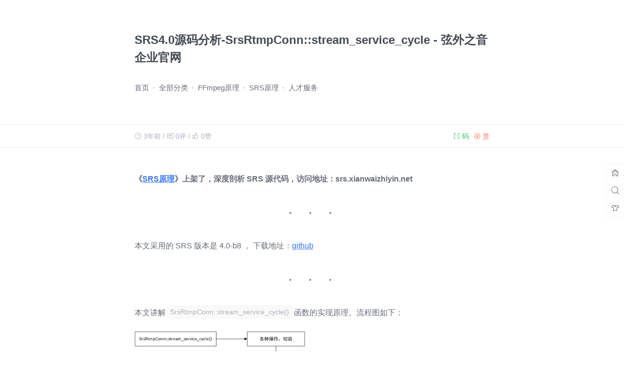

--- FILE ---
content_type: text/html; charset=UTF-8
request_url: https://www.xianwaizhiyin.net/?p=1444
body_size: 10002
content:
<!DOCTYPE html>
<html lang="zh-CN">

<head>
    <meta charset="UTF-8"/>
	  <meta http-equiv="X-UA-Compatible" content="IE=edge" />
    <meta name="viewport" content="width=device-width, initial-scale=1, maximum-scale=1">
		<!-- 上述3个meta标签*必须*放在最前面，任何其他内容都*必须*跟随其后！ -->
		<!-- 启用Chromium高速渲染模式 -->
		<meta name="renderer" content="webkit" />
		<meta name="force-rendering" content="webkit"/>
    <link href="https://www.xianwaizhiyin.net/wp-content/themes/Adams-1.4.26/style.css?v1.4.26" type="text/css" rel="stylesheet">
    <link href="https://www.xianwaizhiyin.net/wp-content/themes/Adams-1.4.26/static/caomei/style.css?v1.4.26" type="text/css" rel="stylesheet">
    <meta name='robots' content='index, follow, max-image-preview:large, max-snippet:-1, max-video-preview:-1' />

	<!-- This site is optimized with the Yoast SEO plugin v18.2 - https://yoast.com/wordpress/plugins/seo/ -->
	<title>SRS4.0源码分析-SrsRtmpConn::stream_service_cycle - 弦外之音企业官网</title>
	<meta name="description" content="SRS4.0源码分析-SrsRtmpConn::stream_service_cycle" />
	<link rel="canonical" href="https://www.xianwaizhiyin.net/?p=1444" />
	<meta property="og:locale" content="zh_CN" />
	<meta property="og:type" content="article" />
	<meta property="og:title" content="SRS4.0源码分析-SrsRtmpConn::stream_service_cycle - 弦外之音企业官网" />
	<meta property="og:description" content="SRS4.0源码分析-SrsRtmpConn::stream_service_cycle" />
	<meta property="og:url" content="https://www.xianwaizhiyin.net/?p=1444" />
	<meta property="og:site_name" content="弦外之音企业官网" />
	<meta property="article:published_time" content="2022-03-13T10:51:28+00:00" />
	<meta property="article:modified_time" content="2023-11-21T11:51:01+00:00" />
	<meta property="og:image" content="https://www.xianwaizhiyin.net/wp-content/uploads/2022/03/srs-9-1-1024x509.png" />
	<meta name="twitter:card" content="summary_large_image" />
	<meta name="twitter:label1" content="作者" />
	<meta name="twitter:data1" content="loken" />
	<meta name="twitter:label2" content="预计阅读时间" />
	<meta name="twitter:data2" content="2 分" />
	<script type="application/ld+json" class="yoast-schema-graph">{"@context":"https://schema.org","@graph":[{"@type":"WebSite","@id":"https://www.xianwaizhiyin.net/#website","url":"https://www.xianwaizhiyin.net/","name":"弦外之音企业官网","description":"FFmpeg、WebRTC，SRS 音视频、流媒体技术","potentialAction":[{"@type":"SearchAction","target":{"@type":"EntryPoint","urlTemplate":"https://www.xianwaizhiyin.net/?s={search_term_string}"},"query-input":"required name=search_term_string"}],"inLanguage":"zh-Hans"},{"@type":"ImageObject","@id":"https://www.xianwaizhiyin.net/?p=1444#primaryimage","inLanguage":"zh-Hans","url":"https://www.xianwaizhiyin.net/wp-content/uploads/2022/03/srs-9-1.png","contentUrl":"https://www.xianwaizhiyin.net/wp-content/uploads/2022/03/srs-9-1.png","width":1202,"height":598},{"@type":"WebPage","@id":"https://www.xianwaizhiyin.net/?p=1444#webpage","url":"https://www.xianwaizhiyin.net/?p=1444","name":"SRS4.0源码分析-SrsRtmpConn::stream_service_cycle - 弦外之音企业官网","isPartOf":{"@id":"https://www.xianwaizhiyin.net/#website"},"primaryImageOfPage":{"@id":"https://www.xianwaizhiyin.net/?p=1444#primaryimage"},"datePublished":"2022-03-13T10:51:28+00:00","dateModified":"2023-11-21T11:51:01+00:00","author":{"@id":"https://www.xianwaizhiyin.net/#/schema/person/6605a70af752697df6b62f77c53298a3"},"description":"SRS4.0源码分析-SrsRtmpConn::stream_service_cycle","breadcrumb":{"@id":"https://www.xianwaizhiyin.net/?p=1444#breadcrumb"},"inLanguage":"zh-Hans","potentialAction":[{"@type":"ReadAction","target":["https://www.xianwaizhiyin.net/?p=1444"]}]},{"@type":"BreadcrumbList","@id":"https://www.xianwaizhiyin.net/?p=1444#breadcrumb","itemListElement":[{"@type":"ListItem","position":1,"name":"首页","item":"https://www.xianwaizhiyin.net/"},{"@type":"ListItem","position":2,"name":"SRS4.0源码分析-SrsRtmpConn::stream_service_cycle"}]},{"@type":"Person","@id":"https://www.xianwaizhiyin.net/#/schema/person/6605a70af752697df6b62f77c53298a3","name":"loken","image":{"@type":"ImageObject","@id":"https://www.xianwaizhiyin.net/#personlogo","inLanguage":"zh-Hans","url":"https://secure.gravatar.com/avatar/f6320b5256dc36ef4243e0acf26144b8ac2668b478302ad154e95ce3202bc421?s=96&d=mm&r=g","contentUrl":"https://secure.gravatar.com/avatar/f6320b5256dc36ef4243e0acf26144b8ac2668b478302ad154e95ce3202bc421?s=96&d=mm&r=g","caption":"loken"},"sameAs":["https://www.xianwaizhiyin.net/"],"url":"https://www.xianwaizhiyin.net/?author=1"}]}</script>
	<!-- / Yoast SEO plugin. -->


<link rel='dns-prefetch' href='//cdn.staticfile.org' />
<style id='wp-img-auto-sizes-contain-inline-css' type='text/css'>
img:is([sizes=auto i],[sizes^="auto," i]){contain-intrinsic-size:3000px 1500px}
/*# sourceURL=wp-img-auto-sizes-contain-inline-css */
</style>
<style id='wp-block-library-inline-css' type='text/css'>
:root{--wp-block-synced-color:#7a00df;--wp-block-synced-color--rgb:122,0,223;--wp-bound-block-color:var(--wp-block-synced-color);--wp-editor-canvas-background:#ddd;--wp-admin-theme-color:#007cba;--wp-admin-theme-color--rgb:0,124,186;--wp-admin-theme-color-darker-10:#006ba1;--wp-admin-theme-color-darker-10--rgb:0,107,160.5;--wp-admin-theme-color-darker-20:#005a87;--wp-admin-theme-color-darker-20--rgb:0,90,135;--wp-admin-border-width-focus:2px}@media (min-resolution:192dpi){:root{--wp-admin-border-width-focus:1.5px}}.wp-element-button{cursor:pointer}:root .has-very-light-gray-background-color{background-color:#eee}:root .has-very-dark-gray-background-color{background-color:#313131}:root .has-very-light-gray-color{color:#eee}:root .has-very-dark-gray-color{color:#313131}:root .has-vivid-green-cyan-to-vivid-cyan-blue-gradient-background{background:linear-gradient(135deg,#00d084,#0693e3)}:root .has-purple-crush-gradient-background{background:linear-gradient(135deg,#34e2e4,#4721fb 50%,#ab1dfe)}:root .has-hazy-dawn-gradient-background{background:linear-gradient(135deg,#faaca8,#dad0ec)}:root .has-subdued-olive-gradient-background{background:linear-gradient(135deg,#fafae1,#67a671)}:root .has-atomic-cream-gradient-background{background:linear-gradient(135deg,#fdd79a,#004a59)}:root .has-nightshade-gradient-background{background:linear-gradient(135deg,#330968,#31cdcf)}:root .has-midnight-gradient-background{background:linear-gradient(135deg,#020381,#2874fc)}:root{--wp--preset--font-size--normal:16px;--wp--preset--font-size--huge:42px}.has-regular-font-size{font-size:1em}.has-larger-font-size{font-size:2.625em}.has-normal-font-size{font-size:var(--wp--preset--font-size--normal)}.has-huge-font-size{font-size:var(--wp--preset--font-size--huge)}.has-text-align-center{text-align:center}.has-text-align-left{text-align:left}.has-text-align-right{text-align:right}.has-fit-text{white-space:nowrap!important}#end-resizable-editor-section{display:none}.aligncenter{clear:both}.items-justified-left{justify-content:flex-start}.items-justified-center{justify-content:center}.items-justified-right{justify-content:flex-end}.items-justified-space-between{justify-content:space-between}.screen-reader-text{border:0;clip-path:inset(50%);height:1px;margin:-1px;overflow:hidden;padding:0;position:absolute;width:1px;word-wrap:normal!important}.screen-reader-text:focus{background-color:#ddd;clip-path:none;color:#444;display:block;font-size:1em;height:auto;left:5px;line-height:normal;padding:15px 23px 14px;text-decoration:none;top:5px;width:auto;z-index:100000}html :where(.has-border-color){border-style:solid}html :where([style*=border-top-color]){border-top-style:solid}html :where([style*=border-right-color]){border-right-style:solid}html :where([style*=border-bottom-color]){border-bottom-style:solid}html :where([style*=border-left-color]){border-left-style:solid}html :where([style*=border-width]){border-style:solid}html :where([style*=border-top-width]){border-top-style:solid}html :where([style*=border-right-width]){border-right-style:solid}html :where([style*=border-bottom-width]){border-bottom-style:solid}html :where([style*=border-left-width]){border-left-style:solid}html :where(img[class*=wp-image-]){height:auto;max-width:100%}:where(figure){margin:0 0 1em}html :where(.is-position-sticky){--wp-admin--admin-bar--position-offset:var(--wp-admin--admin-bar--height,0px)}@media screen and (max-width:600px){html :where(.is-position-sticky){--wp-admin--admin-bar--position-offset:0px}}

/*# sourceURL=wp-block-library-inline-css */
</style><style id='global-styles-inline-css' type='text/css'>
:root{--wp--preset--aspect-ratio--square: 1;--wp--preset--aspect-ratio--4-3: 4/3;--wp--preset--aspect-ratio--3-4: 3/4;--wp--preset--aspect-ratio--3-2: 3/2;--wp--preset--aspect-ratio--2-3: 2/3;--wp--preset--aspect-ratio--16-9: 16/9;--wp--preset--aspect-ratio--9-16: 9/16;--wp--preset--color--black: #000000;--wp--preset--color--cyan-bluish-gray: #abb8c3;--wp--preset--color--white: #ffffff;--wp--preset--color--pale-pink: #f78da7;--wp--preset--color--vivid-red: #cf2e2e;--wp--preset--color--luminous-vivid-orange: #ff6900;--wp--preset--color--luminous-vivid-amber: #fcb900;--wp--preset--color--light-green-cyan: #7bdcb5;--wp--preset--color--vivid-green-cyan: #00d084;--wp--preset--color--pale-cyan-blue: #8ed1fc;--wp--preset--color--vivid-cyan-blue: #0693e3;--wp--preset--color--vivid-purple: #9b51e0;--wp--preset--gradient--vivid-cyan-blue-to-vivid-purple: linear-gradient(135deg,rgb(6,147,227) 0%,rgb(155,81,224) 100%);--wp--preset--gradient--light-green-cyan-to-vivid-green-cyan: linear-gradient(135deg,rgb(122,220,180) 0%,rgb(0,208,130) 100%);--wp--preset--gradient--luminous-vivid-amber-to-luminous-vivid-orange: linear-gradient(135deg,rgb(252,185,0) 0%,rgb(255,105,0) 100%);--wp--preset--gradient--luminous-vivid-orange-to-vivid-red: linear-gradient(135deg,rgb(255,105,0) 0%,rgb(207,46,46) 100%);--wp--preset--gradient--very-light-gray-to-cyan-bluish-gray: linear-gradient(135deg,rgb(238,238,238) 0%,rgb(169,184,195) 100%);--wp--preset--gradient--cool-to-warm-spectrum: linear-gradient(135deg,rgb(74,234,220) 0%,rgb(151,120,209) 20%,rgb(207,42,186) 40%,rgb(238,44,130) 60%,rgb(251,105,98) 80%,rgb(254,248,76) 100%);--wp--preset--gradient--blush-light-purple: linear-gradient(135deg,rgb(255,206,236) 0%,rgb(152,150,240) 100%);--wp--preset--gradient--blush-bordeaux: linear-gradient(135deg,rgb(254,205,165) 0%,rgb(254,45,45) 50%,rgb(107,0,62) 100%);--wp--preset--gradient--luminous-dusk: linear-gradient(135deg,rgb(255,203,112) 0%,rgb(199,81,192) 50%,rgb(65,88,208) 100%);--wp--preset--gradient--pale-ocean: linear-gradient(135deg,rgb(255,245,203) 0%,rgb(182,227,212) 50%,rgb(51,167,181) 100%);--wp--preset--gradient--electric-grass: linear-gradient(135deg,rgb(202,248,128) 0%,rgb(113,206,126) 100%);--wp--preset--gradient--midnight: linear-gradient(135deg,rgb(2,3,129) 0%,rgb(40,116,252) 100%);--wp--preset--font-size--small: 13px;--wp--preset--font-size--medium: 20px;--wp--preset--font-size--large: 36px;--wp--preset--font-size--x-large: 42px;--wp--preset--spacing--20: 0.44rem;--wp--preset--spacing--30: 0.67rem;--wp--preset--spacing--40: 1rem;--wp--preset--spacing--50: 1.5rem;--wp--preset--spacing--60: 2.25rem;--wp--preset--spacing--70: 3.38rem;--wp--preset--spacing--80: 5.06rem;--wp--preset--shadow--natural: 6px 6px 9px rgba(0, 0, 0, 0.2);--wp--preset--shadow--deep: 12px 12px 50px rgba(0, 0, 0, 0.4);--wp--preset--shadow--sharp: 6px 6px 0px rgba(0, 0, 0, 0.2);--wp--preset--shadow--outlined: 6px 6px 0px -3px rgb(255, 255, 255), 6px 6px rgb(0, 0, 0);--wp--preset--shadow--crisp: 6px 6px 0px rgb(0, 0, 0);}:where(.is-layout-flex){gap: 0.5em;}:where(.is-layout-grid){gap: 0.5em;}body .is-layout-flex{display: flex;}.is-layout-flex{flex-wrap: wrap;align-items: center;}.is-layout-flex > :is(*, div){margin: 0;}body .is-layout-grid{display: grid;}.is-layout-grid > :is(*, div){margin: 0;}:where(.wp-block-columns.is-layout-flex){gap: 2em;}:where(.wp-block-columns.is-layout-grid){gap: 2em;}:where(.wp-block-post-template.is-layout-flex){gap: 1.25em;}:where(.wp-block-post-template.is-layout-grid){gap: 1.25em;}.has-black-color{color: var(--wp--preset--color--black) !important;}.has-cyan-bluish-gray-color{color: var(--wp--preset--color--cyan-bluish-gray) !important;}.has-white-color{color: var(--wp--preset--color--white) !important;}.has-pale-pink-color{color: var(--wp--preset--color--pale-pink) !important;}.has-vivid-red-color{color: var(--wp--preset--color--vivid-red) !important;}.has-luminous-vivid-orange-color{color: var(--wp--preset--color--luminous-vivid-orange) !important;}.has-luminous-vivid-amber-color{color: var(--wp--preset--color--luminous-vivid-amber) !important;}.has-light-green-cyan-color{color: var(--wp--preset--color--light-green-cyan) !important;}.has-vivid-green-cyan-color{color: var(--wp--preset--color--vivid-green-cyan) !important;}.has-pale-cyan-blue-color{color: var(--wp--preset--color--pale-cyan-blue) !important;}.has-vivid-cyan-blue-color{color: var(--wp--preset--color--vivid-cyan-blue) !important;}.has-vivid-purple-color{color: var(--wp--preset--color--vivid-purple) !important;}.has-black-background-color{background-color: var(--wp--preset--color--black) !important;}.has-cyan-bluish-gray-background-color{background-color: var(--wp--preset--color--cyan-bluish-gray) !important;}.has-white-background-color{background-color: var(--wp--preset--color--white) !important;}.has-pale-pink-background-color{background-color: var(--wp--preset--color--pale-pink) !important;}.has-vivid-red-background-color{background-color: var(--wp--preset--color--vivid-red) !important;}.has-luminous-vivid-orange-background-color{background-color: var(--wp--preset--color--luminous-vivid-orange) !important;}.has-luminous-vivid-amber-background-color{background-color: var(--wp--preset--color--luminous-vivid-amber) !important;}.has-light-green-cyan-background-color{background-color: var(--wp--preset--color--light-green-cyan) !important;}.has-vivid-green-cyan-background-color{background-color: var(--wp--preset--color--vivid-green-cyan) !important;}.has-pale-cyan-blue-background-color{background-color: var(--wp--preset--color--pale-cyan-blue) !important;}.has-vivid-cyan-blue-background-color{background-color: var(--wp--preset--color--vivid-cyan-blue) !important;}.has-vivid-purple-background-color{background-color: var(--wp--preset--color--vivid-purple) !important;}.has-black-border-color{border-color: var(--wp--preset--color--black) !important;}.has-cyan-bluish-gray-border-color{border-color: var(--wp--preset--color--cyan-bluish-gray) !important;}.has-white-border-color{border-color: var(--wp--preset--color--white) !important;}.has-pale-pink-border-color{border-color: var(--wp--preset--color--pale-pink) !important;}.has-vivid-red-border-color{border-color: var(--wp--preset--color--vivid-red) !important;}.has-luminous-vivid-orange-border-color{border-color: var(--wp--preset--color--luminous-vivid-orange) !important;}.has-luminous-vivid-amber-border-color{border-color: var(--wp--preset--color--luminous-vivid-amber) !important;}.has-light-green-cyan-border-color{border-color: var(--wp--preset--color--light-green-cyan) !important;}.has-vivid-green-cyan-border-color{border-color: var(--wp--preset--color--vivid-green-cyan) !important;}.has-pale-cyan-blue-border-color{border-color: var(--wp--preset--color--pale-cyan-blue) !important;}.has-vivid-cyan-blue-border-color{border-color: var(--wp--preset--color--vivid-cyan-blue) !important;}.has-vivid-purple-border-color{border-color: var(--wp--preset--color--vivid-purple) !important;}.has-vivid-cyan-blue-to-vivid-purple-gradient-background{background: var(--wp--preset--gradient--vivid-cyan-blue-to-vivid-purple) !important;}.has-light-green-cyan-to-vivid-green-cyan-gradient-background{background: var(--wp--preset--gradient--light-green-cyan-to-vivid-green-cyan) !important;}.has-luminous-vivid-amber-to-luminous-vivid-orange-gradient-background{background: var(--wp--preset--gradient--luminous-vivid-amber-to-luminous-vivid-orange) !important;}.has-luminous-vivid-orange-to-vivid-red-gradient-background{background: var(--wp--preset--gradient--luminous-vivid-orange-to-vivid-red) !important;}.has-very-light-gray-to-cyan-bluish-gray-gradient-background{background: var(--wp--preset--gradient--very-light-gray-to-cyan-bluish-gray) !important;}.has-cool-to-warm-spectrum-gradient-background{background: var(--wp--preset--gradient--cool-to-warm-spectrum) !important;}.has-blush-light-purple-gradient-background{background: var(--wp--preset--gradient--blush-light-purple) !important;}.has-blush-bordeaux-gradient-background{background: var(--wp--preset--gradient--blush-bordeaux) !important;}.has-luminous-dusk-gradient-background{background: var(--wp--preset--gradient--luminous-dusk) !important;}.has-pale-ocean-gradient-background{background: var(--wp--preset--gradient--pale-ocean) !important;}.has-electric-grass-gradient-background{background: var(--wp--preset--gradient--electric-grass) !important;}.has-midnight-gradient-background{background: var(--wp--preset--gradient--midnight) !important;}.has-small-font-size{font-size: var(--wp--preset--font-size--small) !important;}.has-medium-font-size{font-size: var(--wp--preset--font-size--medium) !important;}.has-large-font-size{font-size: var(--wp--preset--font-size--large) !important;}.has-x-large-font-size{font-size: var(--wp--preset--font-size--x-large) !important;}
/*# sourceURL=global-styles-inline-css */
</style>

<style id='classic-theme-styles-inline-css' type='text/css'>
/*! This file is auto-generated */
.wp-block-button__link{color:#fff;background-color:#32373c;border-radius:9999px;box-shadow:none;text-decoration:none;padding:calc(.667em + 2px) calc(1.333em + 2px);font-size:1.125em}.wp-block-file__button{background:#32373c;color:#fff;text-decoration:none}
/*# sourceURL=/wp-includes/css/classic-themes.min.css */
</style>
<script type="text/javascript" src="//cdn.staticfile.org/jquery/3.1.1/jquery.min.js?ver=v1.4.26" id="jquery-min-js"></script>
<script type="text/javascript" src="https://www.xianwaizhiyin.net/wp-content/themes/Adams-1.4.26/static/script.js?ver=v1.4.26" id="script-js-js"></script>
<script type="text/javascript" src="//cdn.staticfile.org/prettify/r298/prettify.js?ver=v1.4.26" id="prettify-js"></script>
<script type="text/javascript" src="//cdn.staticfile.org/instantclick/3.0.1/instantclick.min.js?ver=v1.4.26" id="instantclick-js"></script>
<link rel="https://api.w.org/" href="https://www.xianwaizhiyin.net/index.php?rest_route=/" /><link rel="alternate" title="JSON" type="application/json" href="https://www.xianwaizhiyin.net/index.php?rest_route=/wp/v2/posts/1444" /><link rel="EditURI" type="application/rsd+xml" title="RSD" href="https://www.xianwaizhiyin.net/xmlrpc.php?rsd" />
<link rel='shortlink' href='https://www.xianwaizhiyin.net/?p=1444' />
<!-- Analytics by WP-Statistics v13.1.6 - https://wp-statistics.com/ -->
<link rel="icon" href="https://www.xianwaizhiyin.net/wp-content/uploads/2022/01/icon.png" sizes="32x32" />
<link rel="icon" href="https://www.xianwaizhiyin.net/wp-content/uploads/2022/01/icon.png" sizes="192x192" />
<link rel="apple-touch-icon" href="https://www.xianwaizhiyin.net/wp-content/uploads/2022/01/icon.png" />
<meta name="msapplication-TileImage" content="https://www.xianwaizhiyin.net/wp-content/uploads/2022/01/icon.png" />
    <script>
		var _hmt = _hmt || [];
		(function() {
		  var hm = document.createElement("script");
		  hm.src = "https://hm.baidu.com/hm.js?77c662c76b0737eea9b86c039d8fe5c5";
		  var s = document.getElementsByTagName("script")[0]; 
		  s.parentNode.insertBefore(hm, s);
		})();
	 </script>
	 
</head>
<body>
<script>
        $("body").addClass(localStorage.adams_color_style || "").addClass(localStorage.adams_font_style || "");
</script>
<!-- Header -->
<header class="header">
    <section class="container">
        <hgroup itemscope itemtype="https://schema.org/WPHeader">
            <h1 class="fullname">SRS4.0源码分析-SrsRtmpConn::stream_service_cycle - 弦外之音企业官网</h1>
        </hgroup>
        <div class="menu"><ul>
<li id="menu-item-104" class=""><a></a></li>
<li id="menu-item-2442" class=""><a></a></li>
<li id="menu-item-13" class=""><a></a></li>
<li id="menu-item-1875" class=""><a></a></li>
</ul></div>
<nav class="header_nav"><ul id="menu-%e4%b8%bb" class="menu"><li id="menu-item-21" class="menu-item menu-item-type-custom menu-item-object-custom menu-item-21"><a href="/">首页</a></li>
<li id="menu-item-2461" class="menu-item menu-item-type-post_type menu-item-object-page menu-item-2461"><a href="https://www.xianwaizhiyin.net/?page_id=2442">全部分类</a></li>
<li id="menu-item-3341" class="menu-item menu-item-type-custom menu-item-object-custom menu-item-3341"><a href="https://ffmpeg.xianwaizhiyin.net/">FFmpeg原理</a></li>
<li id="menu-item-3342" class="menu-item menu-item-type-custom menu-item-object-custom menu-item-3342"><a href="https://srs.xianwaizhiyin.net/">SRS原理</a></li>
<li id="menu-item-3344" class="menu-item menu-item-type-post_type menu-item-object-post menu-item-3344"><a href="https://www.xianwaizhiyin.net/?p=3150">人才服务</a></li>
</ul></nav>    </section>

    <section class="infos">
        <div class="container">
                            <h2 class="fixed-title"></h2>
                <!--<div class="fixed-menus"></div>-->

                <div class="fields">
                    <span><i class="czs-time-l"></i> <time datetime="2022-03-13T18:51:28+08:00" title="2022-03-13T18:51:28+08:00"
                                                           itemprop="datePublished" pubdate>2022-03-13</time></span> /
                    <span><i class="czs-talk-l"></i> 0评</span> /
                    <a href="javascript:;" data-action="topTop" data-id="1444"
                       class="dot-good ">
                        <i class="czs-thumbs-up-l"></i><i class="czs-thumbs-up"></i>
                        <span class="count">0</span>赞
                    </a>
                </div>

                <div class="socials">
                    <div class="donate">
                        <a href="javascript:;"><i class="czs-coin-l s"></i><i class="czs-coin h"></i> 赏</a>
                        <div class="window">
                            <ul>
                                <li class="alipay"><img src="/wp-content/uploads/2022/01/alipay.jpg"/></li>                                <li><img src="/wp-content/uploads/2022/01/wechat-pay.jpg"/></li>                            </ul>
                        </div>
                    </div>
                    <div class="share">
                        <a href="javascript:void(0);"
                           data-qrcode="//api.qrserver.com/v1/create-qr-code/?size=150x150&margin=10&data=https://www.xianwaizhiyin.net/?p=1444">
                            <i class="czs-scan-l s"></i><i class="czs-qrcode-l h"></i> 码</a>
                    </div>
                </div>
                    </div>
    </section>
</header><!-- Content -->
<section class="container main-load">
    <article class="post_article" itemscope itemtype="https://schema.org/Article">
		  
        <!-- wp:paragraph -->
<p><strong>《<a href="https://srs.xianwaizhiyin.net">SRS原理</a>》上架了，深度剖析 SRS 源代码，访问地址：srs.xianwaizhiyin.net</strong></p>
<!-- /wp:paragraph -->

<!-- wp:separator -->
<hr class="wp-block-separator has-alpha-channel-opacity"/>
<!-- /wp:separator -->

<!-- wp:paragraph -->
<p>本文采用的 SRS 版本是 4.0-b8 ， 下载地址：<a href="https://github.com/ossrs/srs/releases/tag/v4.0-b8">github</a></p>
<!-- /wp:paragraph -->

<!-- wp:separator {"opacity":"css"} -->
<hr class="wp-block-separator has-css-opacity"/>
<!-- /wp:separator -->

<!-- wp:paragraph -->
<p>本文讲解 <code>SrsRtmpConn::stream_service_cycle()</code> 函数的实现原理。流程图如下：</p>
<!-- /wp:paragraph -->

<!-- wp:image {"id":1448,"sizeSlug":"large","linkDestination":"none"} -->
<figure class="wp-block-image size-large"><img src="https://www.xianwaizhiyin.net/wp-content/uploads/2022/03/srs-9-1-1024x509.png" alt="" class="wp-image-1448"/></figure>
<!-- /wp:image -->

<!-- wp:paragraph -->
<p>上面的流程图中有几个重点：</p>
<!-- /wp:paragraph -->

<!-- wp:paragraph -->
<p><strong>重点1</strong>，这里插个题 在调 <code>stream_service_cycle()</code> 之前，调了 <code>trd-&gt;pull()</code>， <code>trd-&gt;pull()</code> 在很多地方都出现，应该是个重点函数，具体另起一篇文章分析。本文暂时跳过。</p>
<!-- /wp:paragraph -->

<!-- wp:paragraph -->
<p>stream_service_cycle() 开头有一些 RTMP edge 集群 的逻辑，这块先跳过不管，本文环境没配置集群，不会跑进去那块逻辑。</p>
<!-- /wp:paragraph -->

<!-- wp:paragraph -->
<p><strong>重点2</strong>，因为 <code>info-&gt;type</code> 是 <code>SrsRtmpConnFMLEPublish</code>，所以执行的是<code>rtmp-&gt;start_fmle_publish()</code> ，这个函数是做推流交互处理的，<code>fmle</code> 是什么缩写我也不太清楚，埋个坑，后面填。下图 wireshark 圈出来的交互部分就是这个函数做的。</p>
<!-- /wp:paragraph -->

<!-- wp:image {"id":1446,"sizeSlug":"full","linkDestination":"none"} -->
<figure class="wp-block-image size-full"><img src="https://www.xianwaizhiyin.net/wp-content/uploads/2022/03/srs-9-2.png" alt="" class="wp-image-1446"/></figure>
<!-- /wp:image -->

<!-- wp:paragraph -->
<p><code>start_fmle_publish()</code> 函数里面使用了 <code>expect_message()</code> ，<code>expect_message()</code> 函数会阻塞等待客户端的RTMP包来，然后按顺序处理，完成整个推流的前期交互逻辑，例如流名称是啥，客户端总得先告诉服务器再推流。</p>
<!-- /wp:paragraph -->

<!-- wp:paragraph -->
<p><strong>重点3</strong>：<code>_srs_sources-&gt;fetch_or_create()</code> 创建了一个 <code>SrsLiveSource</code>，用 <code>SrsLiveSource</code> 来管理推流。请看后续文章《SRS4.0源码分析-SrsLiveSource》</p>
<!-- /wp:paragraph -->

<!-- wp:paragraph -->
<p><code>_srs_sources</code> 全局变量是在 <code>srs_thread_initialize()</code> 函数里面初始化的，代码如下：</p>
<!-- /wp:paragraph -->

<!-- wp:code -->
<pre class="wp-block-code"><code>_srs_sources = new SrsLiveSourceManager();</code></pre>
<!-- /wp:code -->

<!-- wp:paragraph -->
<p><strong>重点4：</strong><code>SrsRtmpConn::publishing()</code>，这个函数内部其实会阻塞的，里面会创建一个协程来处理后续的音视频推流，然后主协程就不行循环统计信息。</p>
<!-- /wp:paragraph -->

<!-- wp:paragraph -->
<p><strong>重点5：</strong><code>rtrd-&gt;start()</code> 这个函数是重中之中，变量 rtrd 的创建代码如下：</p>
<!-- /wp:paragraph -->

<!-- wp:code -->
<pre class="wp-block-code"><code>SrsPublishRecvThread rtrd(rtmp, req, srs_netfd_fileno(stfd), 0, this, source, _srs_context-&gt;get_id());</code></pre>
<!-- /wp:code -->

<!-- wp:paragraph -->
<p>创建协程的地方，我截图贴出来：</p>
<!-- /wp:paragraph -->

<!-- wp:image {"id":1447,"sizeSlug":"full","linkDestination":"none"} -->
<figure class="wp-block-image size-full"><img src="https://www.xianwaizhiyin.net/wp-content/uploads/2022/03/srs-9-3.png" alt="" class="wp-image-1447"/></figure>
<!-- /wp:image -->

<!-- wp:paragraph -->
<p>我们知道，每次才创建协程之后，后面协程都是在 cycle() 函数跑起来的，所以 <code>SrsRecvThread::cycle()</code> 函数就是真正处理音视频推流的地方。</p>
<!-- /wp:paragraph -->

<!-- wp:separator {"opacity":"css"} -->
<hr class="wp-block-separator has-css-opacity"/>
<!-- /wp:separator -->

<!-- wp:paragraph -->
<p>总结，本文其实只有3个重点。</p>
<!-- /wp:paragraph -->

<!-- wp:paragraph -->
<p>1，推流的前期交互，创建流之类。</p>
<!-- /wp:paragraph -->

<!-- wp:paragraph -->
<p>2，开一个协程函数 <code>SrsRecvThread::cycle()</code> 来处理客户端的音视频数据流推送。</p>
<!-- /wp:paragraph -->

<!-- wp:paragraph -->
<p>3，主协程不断循环，统计流数据。</p>
<!-- /wp:paragraph -->

<!-- wp:separator {"opacity":"css"} -->
<hr class="wp-block-separator has-css-opacity"/>
<!-- /wp:separator -->

<!-- wp:paragraph -->
<p>由于笔者的水平有限， 加之编写的同时还要参与开发工作，文中难免会出现一些错误或者不准确的地方，恳请读者批评指正。如果读者有任何宝贵意见，可以加我微信 Loken1。QQ：2338195090。</p>
<!-- /wp:paragraph -->    </article>
    <ul class="tags">
            </ul>
    <nav class="nearbypost">
        <div class="alignleft"><a href="https://www.xianwaizhiyin.net/?p=1438" rel="prev">SRS4.0源码分析-SrsRtmpConn::cycle</a></div>
        <div class="alignright"><a href="https://www.xianwaizhiyin.net/?p=1452" rel="next">SRS4.0源码分析-SrsRecvThread::cycle</a></div>
    </nav>
    </section><!-- Comments -->
<section class="comments">
    <div class="container" data-no-instant>
        <div id="comments" class="comments-area">
                    </div>
        	<div id="respond" class="comment-respond">
		<h3 id="reply-title" class="comment-reply-title">发表回复 <small><a rel="nofollow" id="cancel-comment-reply-link" href="/?p=1444#respond" style="display:none;">取消回复</a></small></h3><form action="https://www.xianwaizhiyin.net/wp-comments-post.php" method="post" id="commentform" class="comment-form"><p class="comment-notes"><span id="email-notes">您的邮箱地址不会被公开。</span> <span class="required-field-message">必填项已用 <span class="required">*</span> 标注</span></p><p class="comment-form-author"><label for="author">显示名称 <span class="required">*</span></label> <input id="author" name="author" type="text" value="" size="30" maxlength="245" autocomplete="name" required="required" /></p>
<p class="comment-form-email"><label for="email">邮箱 <span class="required">*</span></label> <input id="email" name="email" type="text" value="" size="30" maxlength="100" aria-describedby="email-notes" autocomplete="email" required="required" /></p>
<p class="comment-form-url"><label for="url">网站</label> <input id="url" name="url" type="text" value="" size="30" maxlength="200" autocomplete="url" /></p>
<p class="comment-form-cookies-consent"><input id="wp-comment-cookies-consent" name="wp-comment-cookies-consent" type="checkbox" value="yes" /> <label for="wp-comment-cookies-consent">在此浏览器中保存我的显示名称、邮箱地址和网站地址，以便下次评论时使用。</label></p>
<p class="comment-form-comment"><label for="comment">评论 <span class="required">*</span></label> <textarea id="comment" name="comment" cols="45" rows="8" maxlength="65525" required="required"></textarea></p><p class="form-submit"><input name="submit" type="submit" id="submit" class="submit" value="发表评论" /> <input type='hidden' name='comment_post_ID' value='1444' id='comment_post_ID' />
<input type='hidden' name='comment_parent' id='comment_parent' value='0' />
</p></form>	</div><!-- #respond -->
	    </div>
</section>

<footer class="footer">
    <section class="container">
        <ul id="menu-%e5%ba%95%e9%83%a8" class="menu"><li id="menu-item-102" class="menu-item menu-item-type-post_type menu-item-object-page menu-item-102"><a href="https://www.xianwaizhiyin.net/?page_id=13">关于博主</a></li>
<li id="menu-item-1878" class="menu-item menu-item-type-post_type menu-item-object-page menu-item-1878"><a href="https://www.xianwaizhiyin.net/?page_id=1875">友情链接</a></li>
<li id="menu-item-3148" class="menu-item menu-item-type-post_type menu-item-object-post menu-item-3148"><a href="https://www.xianwaizhiyin.net/?p=51">书籍推荐</a></li>
<li id="menu-item-2437" class="menu-item menu-item-type-custom menu-item-object-custom menu-item-2437"><a href="http://biji.xianwaizhiyin.net">学习笔记</a></li>
</ul>        <div style="display: flex;justify-content: space-between;">
            <div class='left'>
                <span>&copy; 2026 <a href="https://www.xianwaizhiyin.net">弦外之音企业官网</a></span>
                            </div>
            <div class='right'>
                <span>Theme by <a href="https://biji.io" target="_blank">Adams</a></span>
            </div>
        </div>
			<div align="center">
				<a href="https://beian.miit.gov.cn" rel="external nofollow" target="_blank">粤ICP备2022016816号</a>
			</div>
			
    </section>
</footer>

<div class="setting_tool iconfont">
    <a class="back2top" style="display:none;"><i class="czs-arrow-up-l"></i></a>
            <a class="home" href="https://www.xianwaizhiyin.net"><i class="czs-home-l"></i></a>
        <a class="sosearch"><i class="czs-search-l"></i></a>
    <a class="socolor"><i class="czs-clothes-l"></i></a>
    <div class="s">
        <form method="get" action="https://www.xianwaizhiyin.net" class="search">
            <input class="search-key" name="s" autocomplete="off" placeholder="输入关键词..." type="text" value="" required="required">
        </form>
    </div>
    <div class="c">
        <ul>
            <li class="color undefined">默认</li>
            <li class="color sepia">护眼</li>
            <li class="color night">夜晚</li>
            <li class="hr"></li>
            <li class="font serif">Serif</li>
            <li class="font sans">Sans</li>
        </ul>
    </div>
</div>

<script type="text/javascript" id="ajax-comment-js-extra">
/* <![CDATA[ */
var themeAdminAjax = {"url":"https://www.xianwaizhiyin.net/wp-admin/admin-ajax.php"};
var ajaxcomment = {"ajax_url":"https://www.xianwaizhiyin.net/wp-admin/admin-ajax.php","order":"asc","formpostion":"after"};
//# sourceURL=ajax-comment-js-extra
/* ]]> */
</script>
<script type="text/javascript" src="https://www.xianwaizhiyin.net/wp-content/themes/Adams-1.4.26/static/ajax-comment.js?ver=v1.4.26" id="ajax-comment-js"></script>
<script type="text/javascript" src="https://www.xianwaizhiyin.net/wp-includes/js/comment-reply.min.js?ver=6.9" id="comment-reply-js" async="async" data-wp-strategy="async" fetchpriority="low"></script>
<script data-no-instant>
    (function ($) {
                $.extend({
            adamsOverload: function () {
                $(".post_article a").attr("rel", "external");
                $("a[rel='external']:not([href^='#']),a[rel='external nofollow']:not([href^='#'])").attr("target", "_blank");
                $("a.vi,.gallery a,.attachment a").attr("rel", "");
                                $.viewImage({
                    'target': '.gallery a,.gallery img,.attachment a,.post_article img,.post_article a,a.vi',
                    'exclude': '.readerswall img,.gallery a img,.attachment a img',
                    'delay': 300
                });
                                $.lately({
                    'target': '.commentmetadata a,.infos time,.post-list time'
                });
                                prettyPrint();
                
                $('ul.links li a').each(function () {
                    if ($(this).parent().find('.bg').length === 0) {
                        $(this).parent().append('<div class="bg" style="background-image:url(https://www.google.com/s2/favicons?domain=' + $(this).attr("href") + ')"></div>')
                    }
                });

                // * Safari
                if (navigator.vendor.indexOf("Apple") > -1) {
                    $("[srcset]").each((index, img) => {
                        img.outerHTML = img.outerHTML;
                    });
                }
            }
        });
    })(jQuery);
        jQuery.adamsOverload();
    </script>
<script>
  var ad_html = "<hr class=\"wp-block-separator\">\n";
  ad_html += "<p style=\"text-align: center;\">欢迎微信打赏我，以支持我继续创作</p>\n";
  ad_html += "<img style=\"width:280px;\" src=\"/wp-content/uploads/2022/04/wechat-pay-3.jpg\" alt=\"\">\n";
  $(document).ready(function(){
	  if ( $("#no_ads").length > 0 ) {

		}else{
			setTimeout(function(){
			 		//$(".post_article").append(ad_html)
			}, 200);
		}
	 		
  })
</script>

<!--网站效率：0.077秒内查询了48次数据库-->
</body>
</html>


--- FILE ---
content_type: text/css
request_url: https://www.xianwaizhiyin.net/wp-content/themes/Adams-1.4.26/style.css?v1.4.26
body_size: 7549
content:
@charset "utf-8";
/*
	Theme Name: Adams
	Theme URL: https://biji.io
	Description: Simple is beautiful
	Author: Tokin
	Author URI: https://biji.io
	Version: 1.4.26
*/
/* Reset */
html { -webkit-box-sizing: border-box; -moz-box-sizing: border-box; box-sizing: border-box; }
*, *:before, *:after { -webkit-box-sizing: inherit; -moz-box-sizing: inherit; box-sizing: inherit; }
html, body, div, span, applet, object, iframe, h1, h2, h3, h4, h5, h6, p, blockquote, pre, a, abbr, acronym, address, big, cite, code, del, dfn, em, img, ins, kbd, q, s, samp, small, strike, strong, sub, sup, tt, var, b, u, i, center, dl, dt, dd, ol, ul, li, fieldset, form, label, legend, table, caption, tbody, tfoot, thead, tr, th, td, article, aside, canvas, details, embed, figure, figcaption, footer, header, hgroup, menu, nav, output, ruby, section, summary, time, mark, audio, video,input,textarea,button { margin: 0; padding: 0; border: 0; font-size: 100%; font: inherit; vertical-align: baseline;}
/* HTML5 display-role reset for older browsers */
article, aside, details, figcaption, figure, footer, header, hgroup, menu, nav, section {display: block;}
body{background: #FFF;font:1rem/1.5  "lucida grande", "lucida sans unicode", lucida, helvetica, "PingFang SC", "Hiragino Sans GB", "STHeiti Light", "Microsoft YaHei", "WenQuanYi Micro Hei", sans-serif;}
html,body{overflow-x:hidden;-webkit-overflow-scrolling: touch;-overflow-scrolling: touch;}
html{/* height:100%; */}
ol, ul { list-style: none; }
input,textarea,button {outline:none;-webkit-appearance:none;}
blockquote,q {quotes:none;}
blockquote:before,blockquote:after,q:before,q:after {content:none;}
blockquote,q {background:#fafafa;margin:20px 0;padding:2.5rem 4rem;position:relative;word-wrap:break-word;}
blockquote:before,q:before,blockquote:after,q:after{content:'“';color:#CCD1D9;font-size:6rem;position:absolute;top:1rem;left:1rem;font-family: "Arial",sans-serif;}
blockquote:after,q:after{content:'”';top:initial;left:initial;bottom:-2rem;right:1rem;}
blockquote p,q p{margin:0!important;padding:0;line-height:1.8rem;overflow:hidden;}
pre{position:relative;white-space:pre-wrap;word-wrap:break-word;}
code{overflow:auto;font-size:.88rem;max-height: 18rem;border-radius: 3px;background: rgba(152, 152, 152, 0.06);box-shadow: 0 0 0 1px rgba(152, 152, 152, 0.1);}
code{display:inline-block;margin:-.36rem 0;padding:0 .36rem;color:#AAB2BD;line-height:1.6rem;}
pre code{display:block;-webkit-overflow-scrolling:touch;overflow-scrolling:touch;padding: 1rem;}

/*! Color themes for Google Code Prettify | MIT License | github.com/jmblog/color-themes-for-google-code-prettify */
.prettyprint{font-family:Menlo,Bitstream Vera Sans Mono,DejaVu Sans Mono,Monaco,Consolas,monospace;border:0 !important;}
.pln{color:#8BC34A}
ol.linenums{margin:0 !important;padding:0 !important;padding-left:40px !important;background:#F5F7FA !important;color:#AAB2BD}
li.L0,li.L1,li.L2,li.L3,li.L4,li.L5,li.L6,li.L7,li.L8,li.L9{padding-left:1rem;background-color:#fff;list-style-type:decimal}
@media screen{
    .str{color:#f35561}
    .kwd{color:#03A9F4}
    .com{color:#AAB2BD}
    .typ{color:#03A9F4}
    .lit{color:#ac92ec}
    .pun{color:#8BC34A}
    .opn{color:#8BC34A}
    .clo{color:#8BC34A}
    .tag{color:#ed5565}
    .atn{color:#CDDC39}
    .atv{color:#f35561}
    .dec{color:#ac92ec}
    .var{color:#CCD1D9}
    .fun{color:#CCD1D9}
}
strong,b {font-weight:bold;}
em,i {font-style:italic;}
table {border-collapse:collapse;}
a { color: inherit; text-decoration: none; }
a:hover { color: #3274ff;}
body {line-height: 1;background: #FFF;color:#656D78;-webkit-font-smoothing: antialiased;-moz-osx-font-smoothing: grayscale;}
body.serif{font-family:serif;}
sub, sup {
    position: relative;
    font-size: 0.8rem;
    line-height: 0;
    vertical-align: baseline;
}
sub {
    bottom: -.5rem;
}
sup {
    top: -.5rem;
}
::-webkit-scrollbar {width: 10px;height: 10px;}
::-webkit-scrollbar-thumb {background-color: #656D78;background-clip: padding-box;border: 3px solid transparent;border-radius:5px;}
/* Layouts */
.container {max-width: 780px;width: 96%;margin: 0 auto;padding: 0 2%;position: relative;}

/* Header */
.header{margin: 0 0 6rem;padding:4rem 0 2rem 0;position:relative;color:#656D78;font-size:.96rem;line-height: 1.5;}
.header h1 {margin: 0;font-size: 1.5rem;font-weight:bold;color:#434a54;display:inline-block;position:relative;z-index:1;}
.header > .container > div.menu{display:none;}
.header .social {position:absolute;right:0;top:0;}
.header .social ul{margin:0;padding:5px 0;overflow:visible;}
.header .social li {display:inline-block;font-size:0;position:relative;}
.header .social li img{display:none;position:absolute;top:60%;padding:5px;left:0;margin-left:-38px;width:100px;}
.header .social li:hover img{display:block;z-index:999;}
.header .social li:before{font-size:.92rem;position:relative;}
.header .social li a{display:block;left:0;top:0;width:1rem;height:1rem;position: absolute;}

.header .menu{margin:1rem 0;padding:1rem 0;}
.header .menu,.footer .menu,.placard{white-space:nowrap; overflow-y: hidden; -webkit-overflow-scrolling: touch;}
.header .menu li,.footer .menu li {display:inline-block;margin:0 1rem 0 0;position:relative;line-height: 1rem;}
.header .menu li:before{position: relative;top: 1px;}
.header .menu li:after,.footer .menu li:after{content:'';width:2px;height:2px;background:#AAB2BD;position:absolute;right:-.6rem;top:.5rem;margin:-1px;}
.header .menu li:last-child:after,.footer .menu li:last-child:after{margin:0;display:none;}
.header .menu li:hover,.current-menu-item,.current_page_item,.current-menu-parent,.current-post-parent{color:#3274ff;}
.header .header_nav .menu li:before{left:0;margin-right: 2px;z-index:-1;}

.infos{line-height:3rem;height:3rem;color:#AAB2BD;font-size:.9rem;position:absolute;top:100%;left:0;right:0;background:#fff;}
.infos .container{z-index: 100;}
.infos:before,.infos:after {content:'';width:100%;height:1px;background:#E6E9ED;position:absolute;left:0;bottom:0;z-index:1;}
.infos:before{top:0;}
.infos i{position:relative;top:.05rem;}
.infos .dot-good.done,.infos .dot-good:hover{color: #FC6E51;}
.infos .dot-good i{display:none;}
.infos .dot-good i[class*='-l'],.infos .dot-good i[class*='-l']{display:inline-block;}
.infos .dot-good.done i{display:inline-block;}
.infos .dot-good.done i[class*='-l']{display:none;}
.infos .donate,.infos .donate a{display:inline-block;color:#FC6E51;font-size:14px;}

.infos .share a i.h,
.infos .donate a i.h,
.infos.share-close .share a i.s,
.infos.donate-close .donate a i.s{display:none;}

.infos .share a i.s,
.infos .donate a i.s,
.infos.share-close .share a i.h,
.infos.donate-close .donate a i.h{
    display:inline-block;
}
.infos .donate .window,.infos .share .qrcode{display:none;padding:10px;text-align:center;line-height:1.5rem;}
.infos .donate .window ul li,.infos.share-close .share img{max-width: 110px;display:inline-block;position:relative;z-index:1;}
.infos.share-close .share .qrcode:after{content:'Loading...';position:absolute;top:50%;left:0;right:0;transform: translateY(-80%);color:#ccc}
.infos .donate .window ul li:after{content:'微信';display:block;}
.infos .donate .window ul li.alipay:after{content:'支付宝';}
.infos .donate .window ul li img{width:100%;height:100%;}
.infos.donate-close .donate .window,.infos.share-close .qrcode{-webkit-animation:down-show .3s;animation:down-show .3s;display:block;background:#fff;box-shadow:0 2px 3px rgba(170, 178, 189, 0.4);height:150px;min-width:130px;position:absolute;top:46px;right:20px;}
.infos .share{float: left;}
.infos .share,.infos .share a{display:inline-block;margin:0 5px 0 0;color:#2ABA66;font-size:14px;}
.infos .share .share-close,.infos.share-close .share .qrcode i{display:block;position:absolute;top:5px;left:0;right:0;}
.infos.share-close .share a,.infos.donate-close .donate a{box-shadow:0 1px inset;}
.infos.share-close .share .qrcode i,.infos .donate .window ul li:after{font-size:12px;font-style:normal;background:none;box-shadow:none;top:118px;}
.infos .donate .window ul li:after{margin:-8px;}
.infos.fixed{position:fixed;z-index: 101;top:0;left:0;right:0;box-shadow:0 2px 3px rgba(170, 178, 189, 0.2);transition: 0s;}
.infos.fixed:before,.infos.fixed:after{display:none;}
.infos.fixed .socials,.infos .fixed-title,.infos.fixed .placard,.infos .fixed-menus{display:none;}
.infos .fields,.infos.fixed .fixed-title{float:left;display:block;}
.infos .socials,.infos.fixed .fields,.infos.fixed .fixed-menus{float:right;display:block;}
.infos .fixed-title{font-size:20px;color:#434A54;font-weight:bold;background:#fff;position:absolute;overflow: hidden;text-overflow: ellipsis;white-space: nowrap;max-width:100%;}
.infos .fixed-menus .menu{padding:0;margin:0;}
/* Post List */
.post-list .meta {font-size: 14px;line-height: 36px;position:relative;margin:8% 0 0;padding:8% 0 0}
.post-list .meta:before{content:'';background:#434A54;width:80px;height:2px;position:absolute;top:0;left:-40px;}
.post-list .meta:first-child{padding:0}
.post-list .meta:first-child:before{display:none;}
.post-list .meta header h2{font-size: 1.4rem;line-height:1.4rem;color:#434A54;position:relative;display:inline-block;font-weight:bolder;}
.post-list .meta header h2:hover{color:#3274ff;}
.post-list .meta main {font-size:1rem;margin:2rem 0}
.post-list .meta main .thumb{float:right;border-radius: 2px;position:relative;margin: 0 0 0 2%;width:180px;height: 132px;border: 1px solid rgba(0,0,0,.05);background-color: #f0f0f0;background-position: center;background-size: cover;background-origin: border-box;}
.post-list .meta footer span{color:#AAB2BD;font-size:90%}
.post-list .meta footer span.hr{display:inline-block;width:2px;height:2px;background:#AAB2BD;margin:4px 1rem;}

.post-list .reade_more{text-align:center;margin:12% 0}
.post-list .reade_more a,.post-list .reade_more .page-numbers{box-shadow:0 0 0 1px rgba(0,0,0,.1) inset;background:#F5F7FA;padding:10px 5%;border-radius:20px;transition:.3s;}
.post-list .reade_more a:hover,.post-list .reade_more span.page-numbers{background:#3274ff;color:#fff;padding:10px 10%;}
.post-list .reade_more .page-numbers,.post-list .reade_more .page-numbers:hover,.post-list .reade_more span.page-numbers{display:inline-block;border-radius:2px;background:#fff;margin:0 .6%;padding:1% 2.6%;}
.post-list .reade_more .page-numbers:hover,.post-list .reade_more span.page-numbers{background:#3274ff;}

.post-password-form [name="post_password"]{box-shadow: 0 0 0 1px rgba(189, 202, 219, 0.2) inset;padding:0 10px;}
.post-password-form [name="post_password"]:focus{box-shadow: 0 0 0 1px #3274ff inset;}
.post-password-form [name="Submit"]{width:80px;cursor:pointer;background-color:#3274ff;color:#fff;}
.post-password-form [name="Submit"]:hover{background-color:#5c91ff;}

/* Connent */
.post_article img {max-width:100%;display:block;margin:auto;height:auto;}
.post_article embed {max-width:100%;margin:10px auto;display:block;}
.post_article a {text-decoration: underline;}
.post_article p {margin: 3% 0;line-height: 2rem;}
.post_article p a,.post_article p a span{padding:0;color:#3274ff;}
.post_article h1,.post_article h2,.post_article h3,.post_article h4{margin: 1rem 0 0 0;padding:0 3px 1px;font-weight:bold;position:relative;display:inline-block;background: linear-gradient(to bottom,transparent 56%, rgba(189, 202, 219, 0.3) 0%) no-repeat;}
.post_article h1 {font-size:1.8rem;line-height:1.8rem;}
.post_article h2 {font-size:1.6rem;line-height:1.6rem;}
.post_article h3 {font-size:1.4rem;line-height:1.4rem;}
.post_article h4 {font-size:1.2rem;line-height:1.2rem;}
.post_article hr {border:0;display:block;margin: 5% 0;position:relative;text-align:center;letter-spacing: 2rem;}
.post_article hr:before{content: '...';display: inline-block;position: relative;top: -.5rem;left:.8rem;font-size: 2rem;}
.post_article ol,.post_article ul {margin:10px 0;padding:10px 40px;background:#fafafa;line-height:38px;}
.post_article ol li {list-style-type:decimal;}
.post_article ul li {list-style-type:disc;}
.post_article ol p,.post_article ul p{margin:0}
.post_article table {margin:4% 0;border:1px solid #E6E9ED;font-size:14px;border-collapse:collapse;border-spacing:.06rem;width:100%;}
.post_article th {font-size:.8rem;font-weight:bold;}
.post_article th,.post_article td {border:1px solid #E6E9ED;padding:12px 6px;}
.post_article dl {margin:0 20px;}
.post_article dt {font-weight:bold;}
.post_article dd {margin:0 0 20px;}
.post_article div.img {overflow:hidden;}
.post_article div.img br {display:none;}
.post_article div.img img {width:100%;margin:auto;}
.post_article div.img_3 img {width:33.333333%;float:left;margin:0;}
.post_article div.img_2 img {width:50%;float:left;margin:0;}

.aligncenter {display: block;margin-left: auto;margin-right: auto;}
.alignleft {float: left;margin: 1% 2% 1% 0;}
.alignright {float: right;margin: 1% 0 1% 2%;}

.gallery{margin:-1%!important;}
.gallery .gallery-item {padding:1%;margin: 0 !important;overflow:hidden;position:relative;}
.gallery-columns-3 .gallery-item{width:33.3333333%!important;}
.gallery-columns-6 .gallery-item{width:16.6666667%!important;}
.gallery .gallery-item dt:before {content: "";display: block;padding-top: 100%;}
.gallery .gallery-item dt {position: relative;box-shadow:0 0 0 1px rgba(0,0,0,.1) inset;background: #eee;cursor: pointer;overflow: hidden;}
.gallery .gallery-item dd {margin:.6rem 0 0;font-size:14px;color:#CCD1D9;}
.gallery .gallery-item a{display: block;width:100%;height:100%;position:absolute;top:0;}
.gallery .gallery-item img{position:absolute;top: 0;left: 0;height:100%;width:100%;object-fit:cover;border:0!important;}

/* Comments */
.no-comments{margin: 4rem 0;text-align: center;}
.comment,.pingback {z-index:1;}
.comment.depth-1{margin:1% 0 1% 0;padding:0 0 1%;}
.comment.depth-1 .depth-1{padding:0;border:0;}
.comment .comment{margin-left:30px;border-left:1px solid #E6E9ED;}
.comment .comment .comment {margin:0;padding:0;border:0;}
.comment-body {padding:15px 0;position:relative;}
.comment .comment .comment-body,.comment .comment .comment > .comment-body.new-comment {margin: 0 0 0 -16px;}
.comment-body p,.comment-awaiting-moderation {font-size:.8rem;clear:both;line-height:22px;margin:0 0 0 55px;}
.comment-body pre{margin:1rem 0 0 2rem;}
.comment-body pre code{max-height:14rem;padding:1rem;}
.comment .comment .comment-body p,.comment-awaiting-moderation {margin:0 0 0 40px;}
.comment .comment .comment-body img{max-width: 100%;}
.comment br,.pingback .reply,.comment-meta a.comment-edit-link{display:none;}
.comment .comment-author {font-size:.8rem;margin:0 0 20px 0;line-height:26px;}
.comment .comment-author .avatar,.comment .comment-author:before{float:left;width:42px;height:42px;margin:0 12px 0 0;position:relative;background:#fff;padding:2px;border:1px solid #E6E9ED;border-radius:100%;}
.comment .comment .comment-author .avatar,.comment .comment .comment-author:before{width:30px;height:30px;margin:0 10px 0 0;}
.comment .comment-author cite,.comment .comment-author span {position:relative;top:-4px;}
.comment-author span {left:5px;color:#AAB2BD;}
.comment-awaiting-moderation {font-style:normal;color:#f55;}
.reply,.comment-meta a{position:absolute;top:12px;right:0;margin:0;font-size:.8rem;letter-spacing:1.2px;color:#656D78}
.reply a:before{content:'@';}
.comment .comment-meta{line-height:0;height:0;}
.comment-meta a{position:absolute;top:48px;left: 55px;}
.comment .comment .comment-meta a{left: 40px;}
.pingback .comment-meta{line-height:0;}
.comment-meta a {color:#AAB2BD;}
#respond {position:relative;margin:2rem 0;}
.comment #respond {border-top:1px solid #E6E9ED;padding:20px 0;}
.comment .comment #respond {margin-left:26px;}
#respond h3 {font-size:1rem;display:block;width:100%;}
#respond h3 small {font-size:.8rem;line-height:.8rem;margin:0 0 0 20px;}
#respond h3 small a:before{content:'[ ';}
#respond h3 small a:after{content:' ]'}
#commentform {clear:both;line-height:1rem;font-size:.8rem;}
#commentform p.comment-notes,#commentform p.logged-in-as {display:none;}
#commentform a {line-height:2.6rem;}
#commentform p {position:relative;top:1rem;margin:1rem 0 0;}
#commentform .comment-form-author,
#commentform .comment-form-email,
#commentform .comment-form-url{width:33.333333%;display: table-cell;}
#commentform .comment-form-smilies,
#commentform .form-submit{margin:0;}
#commentform .comment-form-smilies{z-index:9;top:-10px;margin:-15px 0;left:0;padding:0 10px;width:35px;overflow:hidden;white-space: nowrap;transition:.3s;}
#commentform .comment-form-smilies:hover{width:100%;}
#commentform textarea:focus,#commentform input:focus,.post_password_form input:focus{box-shadow:0 0 0 1px #3274ff;position:relative;z-index:1;}
#commentform input,#commentform textarea,#commentform input#submit:focus,.post_password_form input,.post_password_form [type='submit']{width:100%;padding:8px 10px;box-shadow:0 0 0 1px rgba(152,152,152,.2);background:#fff;font-size:.8rem;margin:6px 0;line-height:18px;border:none!important;}
#commentform input[type='checkbox']{width:12px;height:12px;padding:0;margin:0 10px 0 0;position:relative;top:1px;box-shadow:0 0 0 2px #fff inset,0 0 0 1px #E6E9ED;background: none;}
#commentform input[type='checkbox']:checked{background:#3274ff}
#commentform textarea {max-width:800px;width:100%;height:8rem;}
#commentform input#submit,.post_password_form [type='submit']{cursor:pointer;}
#commentform input#submit:hover,.post_password_form [type='submit']:hover{background:#3274ff;box-shadow:0 0 0 1px #3274ff;color:#fff;}

.butterBar{position:fixed;z-index:102;left:0;right:0;top:0;height: 3rem;background:#fff;animation: 300ms down-show;}
.butterBar--center{display:flex;justify-content: center;align-items: center;}

.post_password_form label{display:block;}
.post_password_form input{max-width:240px;}
.post_password_form [type='submit']{margin:1rem auto;max-width:100px;}
.post_password_form{
    margin:20% 0 12%;
}

.pingback{font-size:12px;box-shadow:0 0 0 1px rgba(152, 152, 152, 0.1) inset;margin:0 0 1rem;padding:1rem;}
.pingback p{font-size:12px;color:#AAB2BD;margin:0;}
.pingback .fn a{color:#434A54}
.pingback .comment-meta a{left:initial;right:0;top:1rem;}
.pingback .comment-author.vcard{line-height:16px;margin:0 0 10px;}
.pingback .comment-author span{font-size:0;}
.pingback .comment-author span:before{content:' - Refer to this article：';color:#E6E9ED;font-size:12px;}

.tags{display:flex;margin:5% 0 4%;}
.tags li a{background-color:rgba(136, 136, 136, 0.1);padding:4px 12px;margin-right:10px;border-radius: 15px;font-size:14px;}

/* Navigat */
.navigation {text-align:center;overflow:hidden;margin:3% 0;}
.navigation .screen-reader-text{display:none;}
.navigation .nav-links,.navigation .nav-links div{display:flex;justify-content: space-between;}
.navigation a{display:inline-block;font-size:.8rem;border:1px solid currentColor;padding:6px 12px;border-radius:2px;}

.nearbypost{letter-spacing:-.8rem;padding:1rem 0;margin:0 0 7%;font-size:.96rem;box-shadow:0 1px 0 #E6E9ED,0 -1px 0 #E6E9ED;/* overflow: hidden; */}
.nearbypost div{float:none;margin:auto;display:inline-block;width:50%;letter-spacing:.06rem;line-height:1.08rem;position:relative;white-space:nowrap;overflow:hidden;text-overflow:ellipsis;}
.nearbypost div a:before{content:'« '}
.nearbypost div.alignright {box-shadow:-1px 0 0 #E6E9ED;text-align:right;padding: 0 1rem;}
.nearbypost div.alignright a:before {display:none;}
.nearbypost div.alignright a:after {content:' »';position: absolute;right: 0;}
/* Footer */
.footer {position:relative;z-index:9;line-height:2rem;font-size:.9rem;padding:0 0 1rem 0;border-top: 1px solid rgba(0, 0, 0, 0.08);box-shadow:0 -1px 0 rgba(255, 255, 255, 0.08);}
.footer .right{float:right}
.footer .menu{text-align:center;border-bottom: 1px solid rgba(0, 0, 0, 0.08);box-shadow:0 1px 0 rgba(255, 255, 255, 0.08);padding: .5rem 0;margin-bottom:1rem;}
.setting_tool{position:fixed;bottom:38%;right:0;width:36px;box-shadow:0 0 2px rgba(0,0,0,.1);z-index:99;background:#fff;}
.setting_tool a{font-size:1rem;text-align:center;line-height:36px;width:36px;height:36px;display:block;cursor:pointer;background:#fff;}
.setting_tool div{display:none;position:absolute;width:200px;right:100%;background:#fff;padding:10px;box-shadow:0 0 2px rgba(0,0,0,.1);}
.setting_tool.colors div.c{display:block;height:100px;bottom:-64px;z-index:-2;}
.setting_tool.colors div.c ul{text-align:center;padding:4px 0;font-size:12px;}
.setting_tool.colors div.c li{cursor:pointer;}
.setting_tool.colors div.c li.color{display:inline-block;width:50px;border-radius:99px;margin:0 2px;background:#fff;color:#3274ff;box-shadow:0 0 0 1px rgba(0,0,0,.1) inset;height:28px;line-height:28px;}
.setting_tool.colors div.c li.color.sepia{background:#eae0be;color:#704214}
.setting_tool.colors div.c li.color.night{background:#393f56;color:#bdcadb;}
.setting_tool.colors div.c li.hr{display:block;width:100%;height:1px;background:rgba(0,0,0,.06);margin:8% 0 6%;}
.setting_tool.colors div.c li.font{display:inline-block;width:50px;font-size:16px;line-height:20px;margin:0 16px;font-family:sans-serif;}
.setting_tool.colors div.c li.font.serif{font-family:serif;}
.setting_tool.colors div.c li.font:hover{font-weight:bold;}
.setting_tool.search div.s{display:block;height:36px;bottom:36px;z-index:-1;padding:0;}
.setting_tool.search div.s input{height:36px;bottom:32px;width:100%;padding:0 10px;font-size:.9rem;}

/* Archives */
.archives table,.archives tr,.archives td{border:none;color:#ccc;}
.archives tr a,ul.link-items li a,.readerswall li a{color:#666;line-height:32px;text-decoration:none;}
.archives tr a:hover,ul.link-items li a:hover,.readerswall li a:hover{color:#3274ff;text-decoration:underline;}

/* ReadersWall */
.readerswall ul,ul.link-items {overflow:hidden;padding:0;background:none;text-align:center;margin: 0 -4%;}
.readerswall li {width:10%;display:inline-block;margin:3%;text-align:center;}
.readerswall li img {border-radius:100%;}
.readerswall li span {display:block;width:140%;margin:0 0 0 -20%;height:2rem;overflow:hidden;white-space:nowrap;text-overflow:ellipsis;}

ul.link-items li{display:inline-block;margin:1em 2em;}

ul.links{background:none!important;box-shadow:none!important;padding:0;margin:0;letter-spacing:-.8rem;}
ul.links li{list-style:none;display:inline-block;width:31.333%;margin: 1%;letter-spacing:0;text-align:center;position:relative;transition:.3s;}
ul.links li{background: rgba(0, 0, 0, .01);box-shadow:0 0 0 1px rgba(255, 255, 255, 0.1) inset;}
ul.links li:hover{transform:translate(0,-5px);background:none;}
ul.links li:before,ul.links li:after{content:'';position:absolute;top:0;left:0;right:0;background:rgba(255, 255, 255, .6);z-index:-1;transition:.6s;}
ul.links li:hover:before,ul.links li:hover:after{height:100%;}
ul.links li:hover:before{left:100%;}
ul.links li:hover:after{right:100%;}
ul.links li a{display:block;padding:12px 5px;height:100%;text-decoration:none;position:relative;}
ul.links li .bg{background-position: center;position: absolute;top: 0;left: 0;height: 100%;width: 100%;background-size: cover;filter: blur(20px) brightness(110%) saturate(200%) contrast(120%);z-index: -2;opacity:0;transition:.6s;}
ul.links li:hover .bg{opacity:.32}

@keyframes top-show{
    0%{opacity:0;transform: translateY(20px);}
    100%{opacity:1;}
}
@keyframes down-show{
    0%{opacity:0;transform: translateY(-20px);}
    100%{opacity:1;}
}
@keyframes left-show{
    0%{opacity:0;transform: translateX(-20px);}
    100%{opacity:1;}
}
@keyframes right-show{
    0%{opacity:0;transform: translateX(20px);}
    100%{opacity:1;}
}

@-webkit-keyframes top-show{
    0%{opacity:0;transform: translateY(20px);}
    100%{opacity:1;}
}
@-webkit-keyframes down-show{
    0%{opacity:0;transform: translateY(-20px);}
    100%{opacity:1;}
}
@-webkit-keyframes left-show{
    0%{opacity:0;transform: translateX(-20px);}
    100%{opacity:1;}
}
@-webkit-keyframes right-show{
    0%{opacity:0;transform: translateX(20px);}
    100%{opacity:1;}
}

@media (max-width: 42rem){
    .post-list .meta main .thumb{width:120px;height:100px;}
    .post-list .meta main .thumb:after,.infos.fixed .fields,.infos.fixed .fixed-menus,.header .social{display:none;}
}

@media (min-width: 42rem){
    body,
    .infos,
    .infos:before,.infos:after,
    .post-list .meta header h2,
    .comment .comment-author .avatar,.comment .comment-author:before,
    #commentform input,#commentform textarea,#commentform input#submit:focus,.post_password_form input,.post_password_form [type='submit']{
        transition: 300ms;
    }

    .setting_tool.colors div.c,.setting_tool.search div.s{-webkit-animation:right-show .3s;animation:right-show .3s;}

    .main-load .post-list .meta,.main-load,.comments{/*animation:.5s forwards 1 top-show;*/
        opacity:0;
        -webkit-animation-name: top-show;
        -webkit-animation-duration: .6s;
        -webkit-animation-fill-mode: forwards;
        animation-name: top-show;
        animation-duration: .6s;
        animation-fill-mode: forwards;
    }
    .main-load .post-list .meta:nth-child(2){-webkit-animation-delay:.2s;animation-delay:.2s;}
    .main-load .post-list .meta:nth-child(3){-webkit-animation-delay:.4s;animation-delay:.4s;}
    .main-load .post-list .meta:nth-child(4){-webkit-animation-delay:.6s;animation-delay:.6s;}
    .main-load .post-list .meta:nth-child(5){-webkit-animation-delay:.8s;animation-delay:.8s;}
    .main-load .post-list .meta:nth-child(6){-webkit-animation-delay:.10s;animation-delay:.10s;}
    .main-load .post-list .meta:nth-child(7){-webkit-animation-delay:.12s;animation-delay:.12s;}
    .main-load .post-list .meta:nth-child(8){-webkit-animation-delay:.14s;animation-delay:.14s;}
    .main-load .post-list .meta:nth-child(9){-webkit-animation-delay:.16s;animation-delay:.16s;}
    .main-load .post-list .meta:nth-child(10){-webkit-animation-delay:.18s;animation-delay:.18s;}
}


/* Light mode */
@media (prefers-color-scheme: light) {
    html {
        content: "light";
    }
}
/* Dark mode */
@media (prefers-color-scheme: dark) {
    html {
        content: "dark";
    }
}

/* 护眼模式 */
body.sepia .header .menu li,
body.sepia a,
body.sepia .archives tr a,
body.sepia ul.link-items li a,
body.sepia .readerswall li a {
    color: #b38a60;
}

body.sepia .header .menu li:hover,
body.sepia .header .menu li:hover a,
body.sepia .current-menu-item,
body.sepia .current_page_item,
body.sepia .current-menu-parent,
body.sepia .current-post-parent,
body.sepia .view-img span,
body.sepia a:hover,
body.sepia .archives tr a:hover,
body.sepia ul.link-items li a:hover,
body.sepia .readerswall li a:hover {
    color: #704214 !important;
}

body.sepia,
body.sepia .post-list .meta header h2,
body.sepia .infos.fixed .fixed-title,
body.sepia .infos,
body.sepia .infos.donate-close .donate .window,
body.sepia .infos.share-close .qrcode {
    background: #f3eacb;
    color: #704214;
}

body.sepia .infos.donate-close .donate .window,
body.sepia .infos.share-close .qrcode {
    box-shadow: 0 2px 3px rgba(112, 66, 20, 0.2);
}

body.sepia .alink hr {
    background: #eae0be;
}

body.sepia .header h1,
body.sepia .current-menu-item a,
body.sepia .current_page_item a,
body.sepia .current-menu-parent a,
body.sepia .current-post-parent a,
body.sepia .social * {
    color: #704214;
}

body.sepia .header .menu li:after,
body.sepia .footer .menu li:after {
    background: #a98c51;
}

body.sepia .infos:before,
body.sepia .infos:after {
    background: #eae0be;
}

body.sepia .infos.fixed {
    box-shadow: 0 2px 3px rgba(169, 140, 81, 0.1);
}

body.sepia .alink {
    border-top: 1px solid #eae0be;
}

body.sepia .post-list .meta header h2:hover {
    color: #361e07;
}

body.sepia .post-list .reade_more a:hover {
    background: #704214;
    text-decoration: none;
}

body.sepia .comment .comment {
    border-left: 1px solid #a98c51;
}

body.sepia .post_article ol,
body.sepia .post_article ul {
    background: #eae0be;
}

body.sepia .post-list .meta footer span,
body.sepia .comment-meta a,
body.sepia .comment-author span,
body.sepia .infos,
body.sepia .infos a {
    color: #a98c51;
}

body.sepia .comment .comment-author .avatar,
body.sepia .comment .comment-author:before,
body.sepia #commentform input,
body.sepia #commentform textarea,
body.sepia #commentform input#submit:focus {
    background: #f3eacb;
    border: 1px solid #a98c51;
    color: #a98c51;
}

body.sepia #commentform textarea:focus,
body.sepia #commentform input:focus,
body.sepia #commentform input#submit:hover {
    border-color: #704214;
}

body.sepia #commentform input#submit:hover {
    background: #704214;
}

body.sepia .nearbypost {
    box-shadow: 0 1px 0 #a98c51, 0 -1px 0 #a98c51;
}

body.sepia .nearbypost div.alignright {
    box-shadow: -1px 0 0 #a98c51;
}

body.sepia .archives table,
body.sepia .archives tr,
body.sepia .archives td {
    color: #704214;
}

body.sepia .post-list .reade_more .page-numbers,
body.sepia .post-list .reade_more .page-numbers:hover,
body.sepia .post-list .reade_more span.page-numbers {
    background: none;
    box-shadow: 0 0 0 1px #a98c51 inset;
}

body.sepia .view-img span:after,
body.sepia .post-list .reade_more .page-numbers:hover,
body.sepia .post-list .reade_more span.page-numbers {
    background: #704214 !important;
    box-shadow: none;
}

body.sepia .view-img {
    background: rgba(169, 140, 81, 0.96) !important;
}

/* 夜间模式 */
body.night .post_article ol,
body.night .post_article ul,
body.night blockquote,
body.night q,
body.night code {
    background: rgba(255, 255, 255, 0.06);
    box-shadow: 0 0 0 1px rgba(255, 255, 255, 0.1);
}
body.night .header .menu li,
body.night a,
body.night .archives tr a,
body.night ul.link-items li a,
body.night .readerswall li a {
    color: #666e8e;
}

body.night .header .menu li:hover,
body.night .header .menu li:hover a,
body.night .current-menu-item,
body.night .current_page_item,
body.night .current-menu-parent,
body.night .current-post-parent,
body.night a:hover,
body.night .archives tr a:hover,
body.night ul.link-items li a:hover,
body.night .readerswall li a:hover {
    color: #bdcadb !important;
}

body.night,
body.night .post-list .meta header h2,
body.night .infos.fixed .fixed-title,
body.night .infos,
body.night .infos.donate-close .donate .window,
body.night .infos.share-close .qrcode {
    background: #1c1f2b;
    color: #bdcadb;
}

body.night .infos.donate-close .donate .window,
body.night .infos.share-close .qrcode {
    box-shadow: 0 1px 0 #393f56, -1px 0 0 #393f56, 1px 0 0 #393f56;
}

body.night .header:after,
body.night .header .menu li:after,
body.night .footer .menu li:after,
body.night .alink hr {
    background: #393f56;
}

body.night .header h1,
body.night .current-menu-item a,
body.night .current_page_item a,
body.night .current-menu-parent a,
body.night .current-post-parent a,
body.night .social * {
    color: #bdcadb;
}

body.night .infos:before,
body.night .infos:after {
    background: #393f56;
}

body.night .post-list .reade_more .page-numbers,
body.night .post-list .reade_more .page-numbers:hover,
body.night .post-list .reade_more span.page-numbers {
    background: #393f56;
    box-shadow: none;
    color: #bdcadb;
}

body.night .post-list .reade_more .page-numbers:hover,
body.night .post-list .reade_more span.page-numbers {
    background: #666e8e;
}

body.night .infos.fixed {
    box-shadow: 0 2px 3px rgba(0, 0, 0, 0.2);
}

body.night .alink {
    border-top: 1px solid #393f56;
}

body.night .post-list .meta header h2:hover {
    color: #fff;
}

body.night .post-list .reade_more a,
body.night .post-list .reade_more a:hover {
    background: #666e8e;
    color: #1c1f2b;
}

body.night .post-list .reade_more a:hover {
    color: #fff;
}

body.night .comment .comment {
    border-left: 1px solid #393f56;
}

body.night .post-list .meta footer span,
body.night .comment-meta a,
body.night .comment-author span,
body.night .infos,
body.night .infos a {
    color: #666e8e;
}

body.night .comment .comment-author .avatar,
body.night .comment .comment-author:before,
body.night #commentform input,
body.night #commentform textarea,
body.night #commentform input#submit:focus {
    color: #bdcadb;
    background: #1c1f2b;
    border: 1px solid #393f56;
}

body.night #commentform textarea:focus,
body.night #commentform input:focus,
body.night #commentform input#submit:hover {
    border-color: #bdcadb;
}

body.night #commentform input#submit {
    color: #fff;
}

body.night #commentform input#submit:hover {
    background: #393f56;
    border-color: #393f56;
}

body.night .nearbypost {
    box-shadow: 0 1px 0 #393f56, 0 -1px 0 #393f56;
}

body.night .nearbypost div.alignright {
    box-shadow: -1px 0 0 #393f56;
}

body.night .view-img {
    background: rgba(28, 31, 43, 0.9) !important;
}

body.night .setting_tool,
body.night .setting_tool a,
body.night .setting_tool.colors div.c,
body.night .setting_tool.search div.s input,
body.night .setting_tool.search div.s input::placeholder {
    background: #393f56;
    color: #bdcadb;
}
